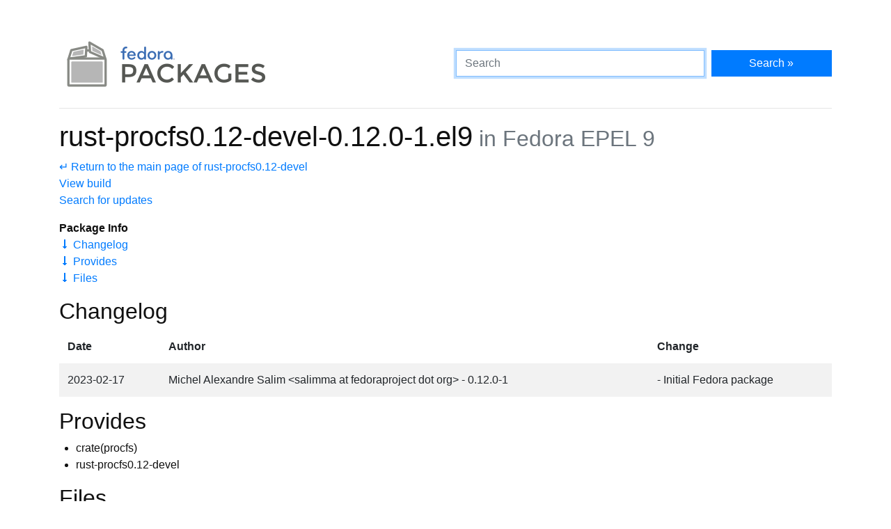

--- FILE ---
content_type: text/html
request_url: https://packages.fedoraproject.org/pkgs/rust-procfs0.12/rust-procfs0.12-devel/epel-9.html
body_size: 3893
content:
<!DOCTYPE html>

<title>rust-procfs0.12-devel-0.12.0-1.el9 - Fedora Packages</title>
<link rel="stylesheet" href="../../../assets/css/bootstrap.min.css">
<link rel="stylesheet" href="../../../assets/css/main.css">
<link href="https://apps.fedoraproject.org/global/fedora-bootstrap-fonts/open-sans.css" type="text/css" rel="stylesheet" />
<link rel="search" type="application/opensearchdescription+xml" title="Fedora Packages" href="../../../assets/opensearch.xml" />
<meta name="viewport" content="width=device-width, initial-scale=1.0">
<meta charset="UTF-8">
<meta name="description" content="View rust-procfs0.12-devel-0.12.0-1.el9 in Fedora EPEL 9. rust-procfs0.12-devel: Interface to the linux procfs pseudo-filesystem">

<div class="container">
  <div class="row">
    <a href="../../../" class="col-md-6 d-flex align-items-center justify-content-center justify-content-md-start p-1">
      <img alt="Fedora Packages" src="../../../assets/images/logo.png">
    </a>
    <div class="col-md-6 d-flex align-items-center">
      <form class="w-100" action="/search" method="get">
        <div class="form-row flex-grow-1">
          <div class="col-md-8">
            <input class="form-control" type="search" placeholder="Search" name="query" aria-label="Search" autofocus>
          </div>
          <div class="col-md-4">
            <button class="btn btn-primary btn-block" type="submit">Search &raquo;</button>
          </div>
        </div>
      </form>
    </div>
  </div>

  <hr />

<h1>
	rust-procfs0.12-devel-0.12.0-1.el9<small class="text-muted"> in Fedora EPEL 9</small>
</h1>
<p>
	<a href=".">&crarr; Return to the main page of rust-procfs0.12-devel</a><br>
	<a href="https://koji.fedoraproject.org/koji/search?match=exact&type=build&terms=rust-procfs0.12-0.12.0-1.el9">View build</a><br>
	<a href="https://bodhi.fedoraproject.org/updates/?search=rust-procfs0.12-0.12.0-1.el9">Search for updates</a>
</p>

<p>
	<b>Package Info</b><br>
	<a href="#changelog">&#129047; Changelog</a><br>
	<a href="#provides">&#129047; Provides</a><br>
	<a href="#files">&#129047; Files</a><br>
</p>

<h2 id="changelog">Changelog</h2>
<div class="table-responsive">
	<table class="table table-striped table-borderless ">
		<thead>
			<tr>
				<th scope="col">Date</th>
				<th scope="col">Author</th>
				<th scope="col">Change</th>
			</tr>
		</thead>
		<tr>
			<td>2023-02-17</td>
			<td>Michel Alexandre Salim &lt;salimma at fedoraproject dot org&gt; - 0.12.0-1</td>
			<td>- Initial Fedora package</td>
		</tr>
		<tbody>
		</tbody>
	</table>
</div>

<div class="row">
	<div class="col">
		<h2 id="provides">Provides</h2>
		<ul>
			<li>crate(procfs)</li>
			<li>rust-procfs0.12-devel</li>
		</ul>
	</div>
</div>

<h2 id="files">Files</h2>

<div class="tree">
	<ul>
	<li>usr/<ul>
	<li>share/<ul>
	<li>cargo/<ul>
	<li>registry/<ul>
	<li>procfs-0.12.0/<ul>
	<li>.cargo-checksum.json</li>
	<li>COPYRIGHT.txt</li>
	<li>Cargo.toml</li>
	<li>LICENSE-APACHE</li>
	<li>LICENSE-MIT</li>
	<li>README.md</li>
	<li>examples/<ul>
	<li>README.md</li>
	<li>diskstat.rs</li>
	<li>dump.rs</li>
	<li>interface_stats.rs</li>
	<li>lslocks.rs</li>
	<li>lsmod.rs</li>
	<li>mountinfo.rs</li>
	<li>netstat.rs</li>
	<li>pressure.rs</li>
	<li>process_hierarchy.rs</li>
	<li>ps.rs</li>
	<li>self_memory.rs</li>
	<li>shm.rs</li>
	</ul></li>
	<li>rustfmt.toml</li>
	<li>src/<ul>
	<li>cgroups.rs</li>
	<li>cpuinfo.rs</li>
	<li>diskstats.rs</li>
	<li>keyring.rs</li>
	<li>lib.rs</li>
	<li>locks.rs</li>
	<li>meminfo.rs</li>
	<li>net.rs</li>
	<li>pressure.rs</li>
	<li>process/<ul>
	<li>limit.rs</li>
	<li>mod.rs</li>
	<li>mount.rs</li>
	<li>namespaces.rs</li>
	<li>schedstat.rs</li>
	<li>stat.rs</li>
	<li>status.rs</li>
	<li>task.rs</li>
	<li>tests.rs</li>
	</ul></li>
	<li>sys/<ul>
	<li>fs/<ul>
	<li>binfmt_misc.rs</li>
	<li>epoll.rs</li>
	<li>mod.rs</li>
	</ul></li>
	<li>kernel/<ul>
	<li>keys.rs</li>
	<li>mod.rs</li>
	<li>random.rs</li>
	</ul></li>
	<li>mod.rs</li>
	<li>vm.rs</li>
	</ul></li>
	<li>sysvipc_shm.rs</li>
	<li>uptime.rs</li>
	</ul></li>
	<li>support.md</li>
	</ul></li>
	</ul></li>
	</ul></li>
	</ul></li>
	</ul></li>
	</ul></li>
</div>

  <div class="text-muted text-center">
    <br>
    Sources on <a href="https://pagure.io/fedora-packages-static">Pagure</a>
  </div>
</div>